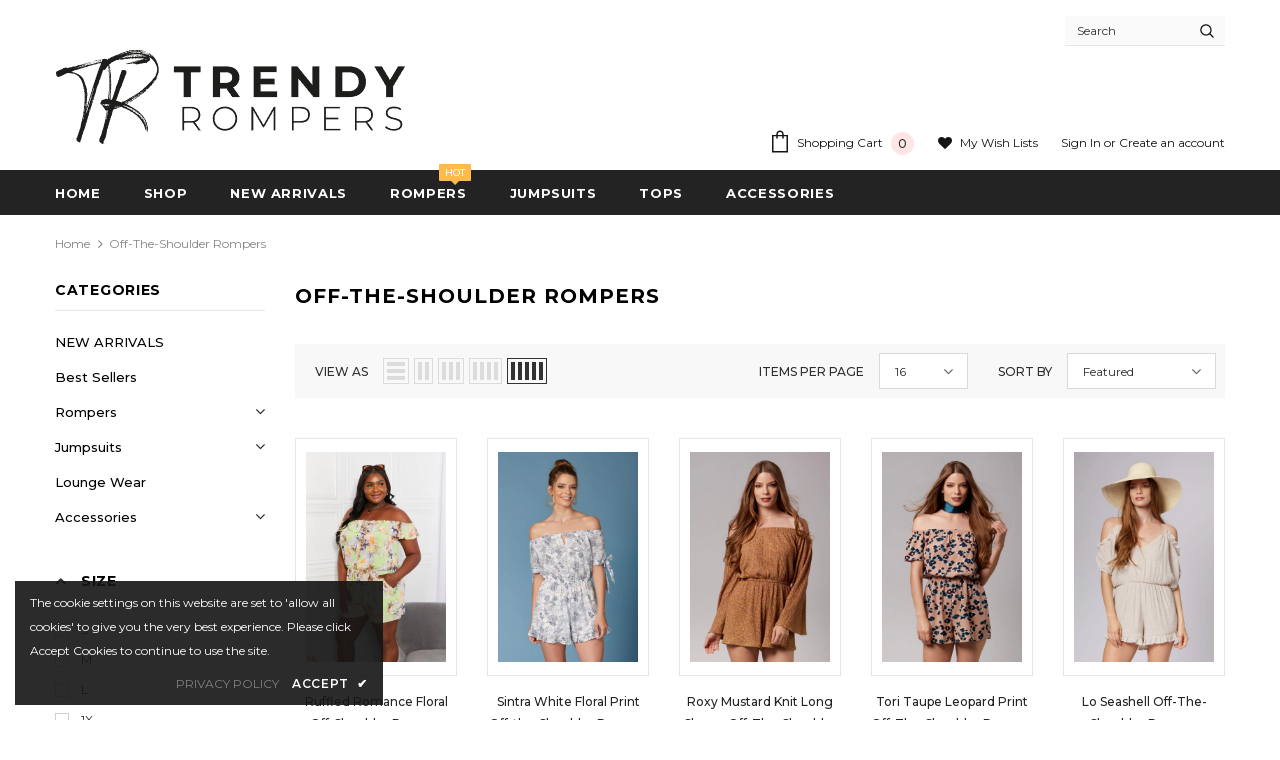

--- FILE ---
content_type: text/javascript
request_url: https://www.trendyrompers.com/cdn/shop/t/39/assets/jquery.products.min.js?v=146597415138396619441649848450
body_size: 13
content:
Shopify.Products=function(){var r={howManyToShow:3,howManyToStoreInMemory:10,wrapperId:"recently-viewed-products",templateId:"recently-viewed-product-template",onComplete:null},n=[],t=null,o=null,i=0,a={configuration:{expires:90,path:"/",domain:window.location.hostname},name:"shopify_recently_viewed",write:function(e){jQuery.cookie(this.name,e.join(" "),this.configuration)},read:function(){var e=[],n=jQuery.cookie(this.name);return null!==n&&null!=n&&(e=n.split(" ")),e},destroy:function(){jQuery.cookie(this.name,null,this.configuration)},remove:function(e){var n=this.read(),t=jQuery.inArray(e,n);-1!==t&&(n.splice(t,1),this.write(n))}},u=function(){n.length&&i<r.howManyToShow?jQuery.ajax({dataType:"json",url:"/products/"+n[0]+".js",cache:!1,success:function(e){o.tmpl(e).appendTo(t),n.shift(),i++,u()},error:function(){a.remove(n[0]),n.shift(),u()}}):function(){if(t.show(),r.onComplete)try{r.onComplete()}catch(e){}}()};return{resizeImage:function(e,n){if(null==n)return e;if("master"==n)return e.replace(/http(s)?:/,"");var t=e.match(/\.(jpg|jpeg|gif|png|bmp|bitmap|tiff|tif)(\?v=\d+)?/i);if(null==t||null==t)return null;var o=e.split(t[0]),r=t[0];return(o[0]+"_"+n+r).replace(/http(s)?:/,"")},showRecentlyViewed:function(e){e=e||{};jQuery.extend(r,e),n=a.read(),o=jQuery("#"+r.templateId),t=jQuery("#"+r.wrapperId),r.howManyToShow=Math.min(n.length,r.howManyToShow),r.howManyToShow&&o.length&&t.length&&u()},getConfig:function(){return r},clearList:function(){a.destroy()},recordRecentlyViewed:function(e){e=e||{};jQuery.extend(r,e);var n=a.read();if(-1!==window.location.pathname.indexOf("/products/")){var t=window.location.pathname.match(/\/products\/([a-z0-9\-]+)/)[1],o=jQuery.inArray(t,n);-1===o?(n.unshift(t),n=n.splice(0,r.howManyToStoreInMemory)):(n.splice(o,1),n.unshift(t)),a.write(n)}}}}();